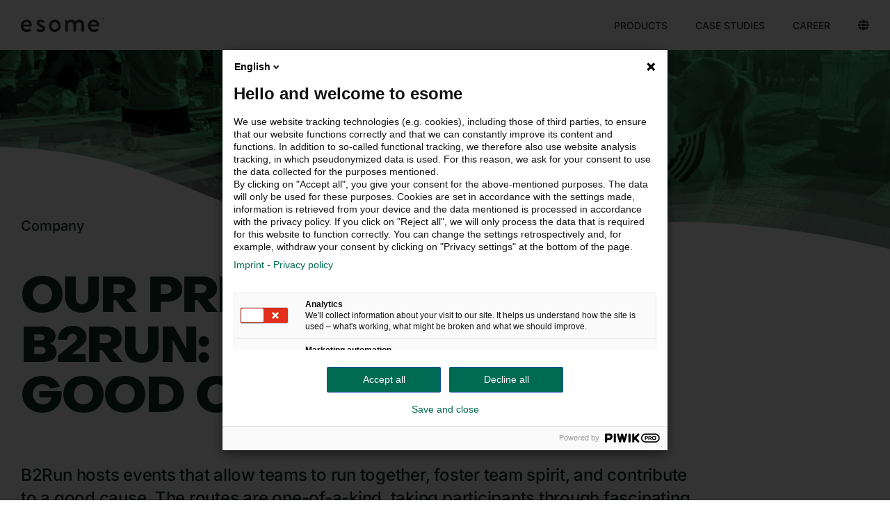

--- FILE ---
content_type: text/html; charset=UTF-8
request_url: https://www.esome.com/en/2023/09/20/our-premiere-at-the-b2run-running-for-a-good-cause/
body_size: 15312
content:
<!DOCTYPE html>
<html class="avada-html-layout-wide avada-html-header-position-top avada-is-100-percent-template" lang="en-US" prefix="og: http://ogp.me/ns# fb: http://ogp.me/ns/fb#">
<head>
	<meta http-equiv="X-UA-Compatible" content="IE=edge" />
	<meta http-equiv="Content-Type" content="text/html; charset=utf-8"/>
	<meta name="viewport" content="width=device-width, initial-scale=1, maximum-scale=1" />
	<meta name='robots' content='index, follow, max-image-preview:large, max-snippet:-1, max-video-preview:-1' />
<link rel="alternate" href="https://www.esome.com/de/2023/09/20/unsere-premiere-beim-b2run-laufen-fuer-den-guten-zweck/" hreflang="de" />
<link rel="alternate" href="https://www.esome.com/en/2023/09/20/our-premiere-at-the-b2run-running-for-a-good-cause/" hreflang="en" />

	<!-- This site is optimized with the Yoast SEO plugin v26.8 - https://yoast.com/product/yoast-seo-wordpress/ -->
	<title>Our premiere at the B2Run: Running for a good cause - esome</title>
	<link rel="canonical" href="https://www.esome.com/en/2023/09/20/our-premiere-at-the-b2run-running-for-a-good-cause/" />
	<meta property="og:locale" content="en_US" />
	<meta property="og:locale:alternate" content="de_DE" />
	<meta property="og:type" content="article" />
	<meta property="og:title" content="Our premiere at the B2Run: Running for a good cause - esome" />
	<meta property="og:url" content="https://www.esome.com/en/2023/09/20/our-premiere-at-the-b2run-running-for-a-good-cause/" />
	<meta property="og:site_name" content="esome" />
	<meta property="article:publisher" content="https://www.facebook.com/esomeadvertising/" />
	<meta property="article:published_time" content="2023-09-20T14:46:54+00:00" />
	<meta property="article:modified_time" content="2023-09-21T12:05:17+00:00" />
	<meta property="og:image" content="https://www.esome.com/wp-content/uploads/2023/09/PXL_20230907_170639993-1024x771.jpg" />
	<meta property="og:image:width" content="1024" />
	<meta property="og:image:height" content="771" />
	<meta property="og:image:type" content="image/jpeg" />
	<meta name="author" content="Desirée Schmidt" />
	<meta name="twitter:card" content="summary_large_image" />
	<meta name="twitter:label1" content="Written by" />
	<meta name="twitter:data1" content="Desirée Schmidt" />
	<meta name="twitter:label2" content="Est. reading time" />
	<meta name="twitter:data2" content="2 minutes" />
	<script type="application/ld+json" class="yoast-schema-graph">{"@context":"https://schema.org","@graph":[{"@type":"Article","@id":"https://www.esome.com/en/2023/09/20/our-premiere-at-the-b2run-running-for-a-good-cause/#article","isPartOf":{"@id":"https://www.esome.com/en/2023/09/20/our-premiere-at-the-b2run-running-for-a-good-cause/"},"author":{"name":"Desirée Schmidt","@id":"https://www.esome.com/en/home-2/#/schema/person/abf886998b02a5f30e13c11eb13e9300"},"headline":"Our premiere at the B2Run: Running for a good cause","datePublished":"2023-09-20T14:46:54+00:00","dateModified":"2023-09-21T12:05:17+00:00","mainEntityOfPage":{"@id":"https://www.esome.com/en/2023/09/20/our-premiere-at-the-b2run-running-for-a-good-cause/"},"wordCount":1172,"publisher":{"@id":"https://www.esome.com/en/home-2/#organization"},"image":{"@id":"https://www.esome.com/en/2023/09/20/our-premiere-at-the-b2run-running-for-a-good-cause/#primaryimage"},"thumbnailUrl":"https://www.esome.com/wp-content/uploads/2023/09/PXL_20230907_170639993-scaled.jpg","keywords":["special"],"articleSection":["Company"],"inLanguage":"en-US"},{"@type":"WebPage","@id":"https://www.esome.com/en/2023/09/20/our-premiere-at-the-b2run-running-for-a-good-cause/","url":"https://www.esome.com/en/2023/09/20/our-premiere-at-the-b2run-running-for-a-good-cause/","name":"Our premiere at the B2Run: Running for a good cause - esome","isPartOf":{"@id":"https://www.esome.com/en/home-2/#website"},"primaryImageOfPage":{"@id":"https://www.esome.com/en/2023/09/20/our-premiere-at-the-b2run-running-for-a-good-cause/#primaryimage"},"image":{"@id":"https://www.esome.com/en/2023/09/20/our-premiere-at-the-b2run-running-for-a-good-cause/#primaryimage"},"thumbnailUrl":"https://www.esome.com/wp-content/uploads/2023/09/PXL_20230907_170639993-scaled.jpg","datePublished":"2023-09-20T14:46:54+00:00","dateModified":"2023-09-21T12:05:17+00:00","breadcrumb":{"@id":"https://www.esome.com/en/2023/09/20/our-premiere-at-the-b2run-running-for-a-good-cause/#breadcrumb"},"inLanguage":"en-US","potentialAction":[{"@type":"ReadAction","target":["https://www.esome.com/en/2023/09/20/our-premiere-at-the-b2run-running-for-a-good-cause/"]}]},{"@type":"ImageObject","inLanguage":"en-US","@id":"https://www.esome.com/en/2023/09/20/our-premiere-at-the-b2run-running-for-a-good-cause/#primaryimage","url":"https://www.esome.com/wp-content/uploads/2023/09/PXL_20230907_170639993-scaled.jpg","contentUrl":"https://www.esome.com/wp-content/uploads/2023/09/PXL_20230907_170639993-scaled.jpg","width":2560,"height":1928,"caption":"B2Run Charity Partner"},{"@type":"BreadcrumbList","@id":"https://www.esome.com/en/2023/09/20/our-premiere-at-the-b2run-running-for-a-good-cause/#breadcrumb","itemListElement":[{"@type":"ListItem","position":1,"name":"Home","item":"https://www.esome.com/en/home-2/"},{"@type":"ListItem","position":2,"name":"Our premiere at the B2Run: Running for a good cause"}]},{"@type":"WebSite","@id":"https://www.esome.com/en/home-2/#website","url":"https://www.esome.com/en/home-2/","name":"esome","description":"","publisher":{"@id":"https://www.esome.com/en/home-2/#organization"},"potentialAction":[{"@type":"SearchAction","target":{"@type":"EntryPoint","urlTemplate":"https://www.esome.com/en/home-2/?s={search_term_string}"},"query-input":{"@type":"PropertyValueSpecification","valueRequired":true,"valueName":"search_term_string"}}],"inLanguage":"en-US"},{"@type":"Organization","@id":"https://www.esome.com/en/home-2/#organization","name":"esome advertising GmbH","url":"https://www.esome.com/en/home-2/","logo":{"@type":"ImageObject","inLanguage":"en-US","@id":"https://www.esome.com/en/home-2/#/schema/logo/image/","url":"https://www.esome.com/wp-content/uploads/2023/02/esome_logo_final_RGB_GREY_515151.png","contentUrl":"https://www.esome.com/wp-content/uploads/2023/02/esome_logo_final_RGB_GREY_515151.png","width":1991,"height":331,"caption":"esome advertising GmbH"},"image":{"@id":"https://www.esome.com/en/home-2/#/schema/logo/image/"},"sameAs":["https://www.facebook.com/esomeadvertising/","https://www.linkedin.com/company/6442014/admin/","https://www.instagram.com/esome_/"]},{"@type":"Person","@id":"https://www.esome.com/en/home-2/#/schema/person/abf886998b02a5f30e13c11eb13e9300","name":"Desirée Schmidt"}]}</script>
	<!-- / Yoast SEO plugin. -->


<link rel="alternate" type="application/rss+xml" title="esome &raquo; Feed" href="https://www.esome.com/en/feed/" />
<link rel="alternate" type="application/rss+xml" title="esome &raquo; Comments Feed" href="https://www.esome.com/en/comments/feed/" />
								<link rel="icon" href="https://www.esome.com/wp-content/uploads/2025/02/favicon.png" type="image/png" />
		
		
		
				<link rel="alternate" title="oEmbed (JSON)" type="application/json+oembed" href="https://www.esome.com/wp-json/oembed/1.0/embed?url=https%3A%2F%2Fwww.esome.com%2Fen%2F2023%2F09%2F20%2Four-premiere-at-the-b2run-running-for-a-good-cause%2F&#038;lang=en" />
<link rel="alternate" title="oEmbed (XML)" type="text/xml+oembed" href="https://www.esome.com/wp-json/oembed/1.0/embed?url=https%3A%2F%2Fwww.esome.com%2Fen%2F2023%2F09%2F20%2Four-premiere-at-the-b2run-running-for-a-good-cause%2F&#038;format=xml&#038;lang=en" />
					<meta name="description" content="This year, we participated in the B2Run, a company run in Hamburg, for the first time. The run offers a great opportunity to perform as a team, show athletic ambition, and do good at the same time. Wearing self-designed running shirts, eight of our esomies tackled the challenge of 5,600m and not only showed"/>
				
		<meta property="og:locale" content="en_US"/>
		<meta property="og:type" content="article"/>
		<meta property="og:site_name" content="esome"/>
		<meta property="og:title" content="Our premiere at the B2Run: Running for a good cause - esome"/>
				<meta property="og:description" content="This year, we participated in the B2Run, a company run in Hamburg, for the first time. The run offers a great opportunity to perform as a team, show athletic ambition, and do good at the same time. Wearing self-designed running shirts, eight of our esomies tackled the challenge of 5,600m and not only showed"/>
				<meta property="og:url" content="https://www.esome.com/en/2023/09/20/our-premiere-at-the-b2run-running-for-a-good-cause/"/>
										<meta property="article:published_time" content="2023-09-20T14:46:54+00:00"/>
							<meta property="article:modified_time" content="2023-09-21T12:05:17+00:00"/>
								<meta name="author" content="Desirée Schmidt"/>
								<meta property="og:image" content="https://www.esome.com/wp-content/uploads/2023/09/PXL_20230907_170639993-scaled.jpg"/>
		<meta property="og:image:width" content="2560"/>
		<meta property="og:image:height" content="1928"/>
		<meta property="og:image:type" content="image/jpeg"/>
				<style id='wp-img-auto-sizes-contain-inline-css' type='text/css'>
img:is([sizes=auto i],[sizes^="auto," i]){contain-intrinsic-size:3000px 1500px}
/*# sourceURL=wp-img-auto-sizes-contain-inline-css */
</style>
<link rel='stylesheet' id='avada-parent-stylesheet-css' href='https://www.esome.com/wp-content/themes/Avada/style.css?ver=6.9' type='text/css' media='all' />
<link rel='stylesheet' id='fusion-dynamic-css-css' href='https://www.esome.com/wp-content/uploads/fusion-styles/adca88043220863cdc5e68217c74637e.min.css?ver=3.14.2' type='text/css' media='all' />
<link rel='stylesheet' id='child-style-css' href='https://www.esome.com/wp-content/themes/Avada-Child-Theme/style.css?ver=1.09' type='text/css' media='all' />
<link rel='stylesheet' id='sib-front-css-css' href='https://www.esome.com/wp-content/plugins/mailin/css/mailin-front.css?ver=6.9' type='text/css' media='all' />
<script type="text/javascript" src="https://www.esome.com/wp-includes/js/jquery/jquery.min.js?ver=3.7.1" id="jquery-core-js"></script>
<script type="text/javascript" id="sib-front-js-js-extra">
/* <![CDATA[ */
var sibErrMsg = {"invalidMail":"Please fill out valid email address","requiredField":"Please fill out required fields","invalidDateFormat":"Please fill out valid date format","invalidSMSFormat":"Please fill out valid phone number"};
var ajax_sib_front_object = {"ajax_url":"https://www.esome.com/wp-admin/admin-ajax.php","ajax_nonce":"998e8b011a","flag_url":"https://www.esome.com/wp-content/plugins/mailin/img/flags/"};
//# sourceURL=sib-front-js-js-extra
/* ]]> */
</script>
<script type="text/javascript" src="https://www.esome.com/wp-content/plugins/mailin/js/mailin-front.js?ver=1768492426" id="sib-front-js-js"></script>
<link rel="https://api.w.org/" href="https://www.esome.com/wp-json/" /><link rel="alternate" title="JSON" type="application/json" href="https://www.esome.com/wp-json/wp/v2/posts/11297" /><link rel="EditURI" type="application/rsd+xml" title="RSD" href="https://www.esome.com/xmlrpc.php?rsd" />
<meta name="generator" content="WordPress 6.9" />
<link rel='shortlink' href='https://www.esome.com/?p=11297' />
<style type="text/css" id="css-fb-visibility">@media screen and (max-width: 640px){.fusion-no-small-visibility{display:none !important;}body .sm-text-align-center{text-align:center !important;}body .sm-text-align-left{text-align:left !important;}body .sm-text-align-right{text-align:right !important;}body .sm-text-align-justify{text-align:justify !important;}body .sm-flex-align-center{justify-content:center !important;}body .sm-flex-align-flex-start{justify-content:flex-start !important;}body .sm-flex-align-flex-end{justify-content:flex-end !important;}body .sm-mx-auto{margin-left:auto !important;margin-right:auto !important;}body .sm-ml-auto{margin-left:auto !important;}body .sm-mr-auto{margin-right:auto !important;}body .fusion-absolute-position-small{position:absolute;width:100%;}.awb-sticky.awb-sticky-small{ position: sticky; top: var(--awb-sticky-offset,0); }}@media screen and (min-width: 641px) and (max-width: 1024px){.fusion-no-medium-visibility{display:none !important;}body .md-text-align-center{text-align:center !important;}body .md-text-align-left{text-align:left !important;}body .md-text-align-right{text-align:right !important;}body .md-text-align-justify{text-align:justify !important;}body .md-flex-align-center{justify-content:center !important;}body .md-flex-align-flex-start{justify-content:flex-start !important;}body .md-flex-align-flex-end{justify-content:flex-end !important;}body .md-mx-auto{margin-left:auto !important;margin-right:auto !important;}body .md-ml-auto{margin-left:auto !important;}body .md-mr-auto{margin-right:auto !important;}body .fusion-absolute-position-medium{position:absolute;width:100%;}.awb-sticky.awb-sticky-medium{ position: sticky; top: var(--awb-sticky-offset,0); }}@media screen and (min-width: 1025px){.fusion-no-large-visibility{display:none !important;}body .lg-text-align-center{text-align:center !important;}body .lg-text-align-left{text-align:left !important;}body .lg-text-align-right{text-align:right !important;}body .lg-text-align-justify{text-align:justify !important;}body .lg-flex-align-center{justify-content:center !important;}body .lg-flex-align-flex-start{justify-content:flex-start !important;}body .lg-flex-align-flex-end{justify-content:flex-end !important;}body .lg-mx-auto{margin-left:auto !important;margin-right:auto !important;}body .lg-ml-auto{margin-left:auto !important;}body .lg-mr-auto{margin-right:auto !important;}body .fusion-absolute-position-large{position:absolute;width:100%;}.awb-sticky.awb-sticky-large{ position: sticky; top: var(--awb-sticky-offset,0); }}</style>
<script type="text/javascript">
  window.WonderPush = window.WonderPush || [];
  window.WonderPush.push(['init', {"customDomain":"https:\/\/www.esome.com\/wp-content\/plugins\/mailin\/","serviceWorkerUrl":"wonderpush-worker-loader.min.js?webKey=3ca649143b7921428e18b1d94ca1c1b3b3f3c85252284cf1a87df6ce230a8246","frameUrl":"wonderpush.min.html","webKey":"3ca649143b7921428e18b1d94ca1c1b3b3f3c85252284cf1a87df6ce230a8246"}]);
</script>		<script type="text/javascript">
			var doc = document.documentElement;
			doc.setAttribute( 'data-useragent', navigator.userAgent );
		</script>
		<style type="text/css" id="fusion-builder-template-footer-css">.footer_content a {
  color: white;
}

.footer_content a:hover {
  color: #14fb8b;
}</style>
	<script type="text/javascript">
    function pp_banner_button_pressed() {
        function pp_block_banner_error_handler(error) {
            console.error(error);
            document.getElementsByClassName("pp_block_banner_main_content_spotify")[0].innerHTML = "<h2>Something went wrong</h2> Try to reload this page.";
            document.getElementsByClassName("pp_block_banner_button_wrapper_spotify")[0].innerHTML = '<button class="pp_error_button_spotify" onclick="location.reload()">Reload page</button>';
        }
        try {
            ppms.cm.api('openConsentForm', console.log, function(error) {
                pp_block_banner_error_handler(error);
            });
        } catch (error) {
            pp_block_banner_error_handler(error)
        }
    } 
</script>
<style id='global-styles-inline-css' type='text/css'>
:root{--wp--preset--aspect-ratio--square: 1;--wp--preset--aspect-ratio--4-3: 4/3;--wp--preset--aspect-ratio--3-4: 3/4;--wp--preset--aspect-ratio--3-2: 3/2;--wp--preset--aspect-ratio--2-3: 2/3;--wp--preset--aspect-ratio--16-9: 16/9;--wp--preset--aspect-ratio--9-16: 9/16;--wp--preset--color--black: #000000;--wp--preset--color--cyan-bluish-gray: #abb8c3;--wp--preset--color--white: #ffffff;--wp--preset--color--pale-pink: #f78da7;--wp--preset--color--vivid-red: #cf2e2e;--wp--preset--color--luminous-vivid-orange: #ff6900;--wp--preset--color--luminous-vivid-amber: #fcb900;--wp--preset--color--light-green-cyan: #7bdcb5;--wp--preset--color--vivid-green-cyan: #00d084;--wp--preset--color--pale-cyan-blue: #8ed1fc;--wp--preset--color--vivid-cyan-blue: #0693e3;--wp--preset--color--vivid-purple: #9b51e0;--wp--preset--color--awb-color-1: #ffffff;--wp--preset--color--awb-color-2: #f7faf9;--wp--preset--color--awb-color-3: #dce0de;--wp--preset--color--awb-color-4: #72fdb9;--wp--preset--color--awb-color-5: #219c87;--wp--preset--color--awb-color-6: #163328;--wp--preset--color--awb-color-7: #303332;--wp--preset--color--awb-color-8: #333333;--wp--preset--color--awb-color-custom-1: rgba(255,255,255,0);--wp--preset--color--awb-color-custom-2: #383e3f;--wp--preset--color--awb-color-custom-3: #ffffff;--wp--preset--color--awb-color-custom-4: #a1fdda;--wp--preset--color--awb-color-custom-5: #95e9da;--wp--preset--color--awb-color-custom-6: #ffffff;--wp--preset--gradient--vivid-cyan-blue-to-vivid-purple: linear-gradient(135deg,rgb(6,147,227) 0%,rgb(155,81,224) 100%);--wp--preset--gradient--light-green-cyan-to-vivid-green-cyan: linear-gradient(135deg,rgb(122,220,180) 0%,rgb(0,208,130) 100%);--wp--preset--gradient--luminous-vivid-amber-to-luminous-vivid-orange: linear-gradient(135deg,rgb(252,185,0) 0%,rgb(255,105,0) 100%);--wp--preset--gradient--luminous-vivid-orange-to-vivid-red: linear-gradient(135deg,rgb(255,105,0) 0%,rgb(207,46,46) 100%);--wp--preset--gradient--very-light-gray-to-cyan-bluish-gray: linear-gradient(135deg,rgb(238,238,238) 0%,rgb(169,184,195) 100%);--wp--preset--gradient--cool-to-warm-spectrum: linear-gradient(135deg,rgb(74,234,220) 0%,rgb(151,120,209) 20%,rgb(207,42,186) 40%,rgb(238,44,130) 60%,rgb(251,105,98) 80%,rgb(254,248,76) 100%);--wp--preset--gradient--blush-light-purple: linear-gradient(135deg,rgb(255,206,236) 0%,rgb(152,150,240) 100%);--wp--preset--gradient--blush-bordeaux: linear-gradient(135deg,rgb(254,205,165) 0%,rgb(254,45,45) 50%,rgb(107,0,62) 100%);--wp--preset--gradient--luminous-dusk: linear-gradient(135deg,rgb(255,203,112) 0%,rgb(199,81,192) 50%,rgb(65,88,208) 100%);--wp--preset--gradient--pale-ocean: linear-gradient(135deg,rgb(255,245,203) 0%,rgb(182,227,212) 50%,rgb(51,167,181) 100%);--wp--preset--gradient--electric-grass: linear-gradient(135deg,rgb(202,248,128) 0%,rgb(113,206,126) 100%);--wp--preset--gradient--midnight: linear-gradient(135deg,rgb(2,3,129) 0%,rgb(40,116,252) 100%);--wp--preset--font-size--small: 12px;--wp--preset--font-size--medium: 20px;--wp--preset--font-size--large: 24px;--wp--preset--font-size--x-large: 42px;--wp--preset--font-size--normal: 16px;--wp--preset--font-size--xlarge: 32px;--wp--preset--font-size--huge: 48px;--wp--preset--spacing--20: 0.44rem;--wp--preset--spacing--30: 0.67rem;--wp--preset--spacing--40: 1rem;--wp--preset--spacing--50: 1.5rem;--wp--preset--spacing--60: 2.25rem;--wp--preset--spacing--70: 3.38rem;--wp--preset--spacing--80: 5.06rem;--wp--preset--shadow--natural: 6px 6px 9px rgba(0, 0, 0, 0.2);--wp--preset--shadow--deep: 12px 12px 50px rgba(0, 0, 0, 0.4);--wp--preset--shadow--sharp: 6px 6px 0px rgba(0, 0, 0, 0.2);--wp--preset--shadow--outlined: 6px 6px 0px -3px rgb(255, 255, 255), 6px 6px rgb(0, 0, 0);--wp--preset--shadow--crisp: 6px 6px 0px rgb(0, 0, 0);}:where(.is-layout-flex){gap: 0.5em;}:where(.is-layout-grid){gap: 0.5em;}body .is-layout-flex{display: flex;}.is-layout-flex{flex-wrap: wrap;align-items: center;}.is-layout-flex > :is(*, div){margin: 0;}body .is-layout-grid{display: grid;}.is-layout-grid > :is(*, div){margin: 0;}:where(.wp-block-columns.is-layout-flex){gap: 2em;}:where(.wp-block-columns.is-layout-grid){gap: 2em;}:where(.wp-block-post-template.is-layout-flex){gap: 1.25em;}:where(.wp-block-post-template.is-layout-grid){gap: 1.25em;}.has-black-color{color: var(--wp--preset--color--black) !important;}.has-cyan-bluish-gray-color{color: var(--wp--preset--color--cyan-bluish-gray) !important;}.has-white-color{color: var(--wp--preset--color--white) !important;}.has-pale-pink-color{color: var(--wp--preset--color--pale-pink) !important;}.has-vivid-red-color{color: var(--wp--preset--color--vivid-red) !important;}.has-luminous-vivid-orange-color{color: var(--wp--preset--color--luminous-vivid-orange) !important;}.has-luminous-vivid-amber-color{color: var(--wp--preset--color--luminous-vivid-amber) !important;}.has-light-green-cyan-color{color: var(--wp--preset--color--light-green-cyan) !important;}.has-vivid-green-cyan-color{color: var(--wp--preset--color--vivid-green-cyan) !important;}.has-pale-cyan-blue-color{color: var(--wp--preset--color--pale-cyan-blue) !important;}.has-vivid-cyan-blue-color{color: var(--wp--preset--color--vivid-cyan-blue) !important;}.has-vivid-purple-color{color: var(--wp--preset--color--vivid-purple) !important;}.has-black-background-color{background-color: var(--wp--preset--color--black) !important;}.has-cyan-bluish-gray-background-color{background-color: var(--wp--preset--color--cyan-bluish-gray) !important;}.has-white-background-color{background-color: var(--wp--preset--color--white) !important;}.has-pale-pink-background-color{background-color: var(--wp--preset--color--pale-pink) !important;}.has-vivid-red-background-color{background-color: var(--wp--preset--color--vivid-red) !important;}.has-luminous-vivid-orange-background-color{background-color: var(--wp--preset--color--luminous-vivid-orange) !important;}.has-luminous-vivid-amber-background-color{background-color: var(--wp--preset--color--luminous-vivid-amber) !important;}.has-light-green-cyan-background-color{background-color: var(--wp--preset--color--light-green-cyan) !important;}.has-vivid-green-cyan-background-color{background-color: var(--wp--preset--color--vivid-green-cyan) !important;}.has-pale-cyan-blue-background-color{background-color: var(--wp--preset--color--pale-cyan-blue) !important;}.has-vivid-cyan-blue-background-color{background-color: var(--wp--preset--color--vivid-cyan-blue) !important;}.has-vivid-purple-background-color{background-color: var(--wp--preset--color--vivid-purple) !important;}.has-black-border-color{border-color: var(--wp--preset--color--black) !important;}.has-cyan-bluish-gray-border-color{border-color: var(--wp--preset--color--cyan-bluish-gray) !important;}.has-white-border-color{border-color: var(--wp--preset--color--white) !important;}.has-pale-pink-border-color{border-color: var(--wp--preset--color--pale-pink) !important;}.has-vivid-red-border-color{border-color: var(--wp--preset--color--vivid-red) !important;}.has-luminous-vivid-orange-border-color{border-color: var(--wp--preset--color--luminous-vivid-orange) !important;}.has-luminous-vivid-amber-border-color{border-color: var(--wp--preset--color--luminous-vivid-amber) !important;}.has-light-green-cyan-border-color{border-color: var(--wp--preset--color--light-green-cyan) !important;}.has-vivid-green-cyan-border-color{border-color: var(--wp--preset--color--vivid-green-cyan) !important;}.has-pale-cyan-blue-border-color{border-color: var(--wp--preset--color--pale-cyan-blue) !important;}.has-vivid-cyan-blue-border-color{border-color: var(--wp--preset--color--vivid-cyan-blue) !important;}.has-vivid-purple-border-color{border-color: var(--wp--preset--color--vivid-purple) !important;}.has-vivid-cyan-blue-to-vivid-purple-gradient-background{background: var(--wp--preset--gradient--vivid-cyan-blue-to-vivid-purple) !important;}.has-light-green-cyan-to-vivid-green-cyan-gradient-background{background: var(--wp--preset--gradient--light-green-cyan-to-vivid-green-cyan) !important;}.has-luminous-vivid-amber-to-luminous-vivid-orange-gradient-background{background: var(--wp--preset--gradient--luminous-vivid-amber-to-luminous-vivid-orange) !important;}.has-luminous-vivid-orange-to-vivid-red-gradient-background{background: var(--wp--preset--gradient--luminous-vivid-orange-to-vivid-red) !important;}.has-very-light-gray-to-cyan-bluish-gray-gradient-background{background: var(--wp--preset--gradient--very-light-gray-to-cyan-bluish-gray) !important;}.has-cool-to-warm-spectrum-gradient-background{background: var(--wp--preset--gradient--cool-to-warm-spectrum) !important;}.has-blush-light-purple-gradient-background{background: var(--wp--preset--gradient--blush-light-purple) !important;}.has-blush-bordeaux-gradient-background{background: var(--wp--preset--gradient--blush-bordeaux) !important;}.has-luminous-dusk-gradient-background{background: var(--wp--preset--gradient--luminous-dusk) !important;}.has-pale-ocean-gradient-background{background: var(--wp--preset--gradient--pale-ocean) !important;}.has-electric-grass-gradient-background{background: var(--wp--preset--gradient--electric-grass) !important;}.has-midnight-gradient-background{background: var(--wp--preset--gradient--midnight) !important;}.has-small-font-size{font-size: var(--wp--preset--font-size--small) !important;}.has-medium-font-size{font-size: var(--wp--preset--font-size--medium) !important;}.has-large-font-size{font-size: var(--wp--preset--font-size--large) !important;}.has-x-large-font-size{font-size: var(--wp--preset--font-size--x-large) !important;}
/*# sourceURL=global-styles-inline-css */
</style>
</head>

<body class="wp-singular post-template-default single single-post postid-11297 single-format-standard wp-theme-Avada wp-child-theme-Avada-Child-Theme awb-no-sidebars fusion-image-hovers fusion-pagination-sizing fusion-button_type-flat fusion-button_span-no fusion-button_gradient-linear avada-image-rollover-circle-no avada-image-rollover-yes avada-image-rollover-direction-top fusion-body ltr fusion-sticky-header no-tablet-sticky-header no-mobile-sticky-header no-mobile-slidingbar no-mobile-totop fusion-disable-outline fusion-sub-menu-fade mobile-logo-pos-left layout-wide-mode avada-has-boxed-modal-shadow- layout-scroll-offset-full avada-has-zero-margin-offset-top fusion-top-header menu-text-align-center mobile-menu-design-classic fusion-show-pagination-text fusion-header-layout-v1 avada-responsive avada-footer-fx-none avada-menu-highlight-style-bar fusion-search-form-clean fusion-main-menu-search-overlay fusion-avatar-circle avada-dropdown-styles avada-blog-layout-large avada-blog-archive-layout-large avada-header-shadow-no avada-menu-icon-position-left avada-has-megamenu-shadow avada-has-mobile-menu-search avada-has-main-nav-search-icon avada-has-breadcrumb-mobile-hidden avada-has-titlebar-bar_and_content avada-header-border-color-full-transparent avada-has-pagination-width_height avada-flyout-menu-direction-fade avada-ec-views-v1" data-awb-post-id="11297">
	<script type="text/javascript" data-cookieconsent="ignore">
/* <![CDATA[ */
(function(window,document,dataLayerName,id){
window[dataLayerName]=window[dataLayerName]||[],window[dataLayerName].push({start:(new Date).getTime(),event:"stg.start"});var scripts=document.getElementsByTagName('script')[0],tags=document.createElement('script');
function stgCreateCookie(a,b,c){var d="";if(c){var e=new Date;e.setTime(e.getTime()+24*c*60*60*1e3),d=";expires="+e.toUTCString()}document.cookie=a+"="+b+d+";path=/"}
var isStgDebug=(window.location.href.match("stg_debug")||document.cookie.match("stg_debug"))&&!window.location.href.match("stg_disable_debug");stgCreateCookie("stg_debug",isStgDebug?1:"",isStgDebug?14:-1);
var qP=[];dataLayerName!=="dataLayer"&&qP.push("data_layer_name="+dataLayerName),isStgDebug&&qP.push("stg_debug");var qPString=qP.length>0?("?"+qP.join("&")):"";
tags.async=!0,tags.src="https://esome.containers.piwik.pro/"+id+".js"+qPString,scripts.parentNode.insertBefore(tags,scripts);
!function(a,n,i){a[n]=a[n]||{};for(var c=0;c<i.length;c++)!function(i){a[n][i]=a[n][i]||{},a[n][i].api=a[n][i].api||function(){var a=[].slice.call(arguments,0);"string"==typeof a[0]&&window[dataLayerName].push({event:n+"."+i+":"+a[0],parameters:[].slice.call(arguments,1)})}}(i[c])}(window,"ppms",["tm","cm"]);
})(window,document,'dataLayer','37f009c7-abb6-4e1d-bf11-252a4d8bdea0');
/* ]]> */
</script>
	<a class="skip-link screen-reader-text" href="#content">Skip to content</a>

	<div id="boxed-wrapper">
		
		<div id="wrapper" class="fusion-wrapper">
			<div id="home" style="position:relative;top:-1px;"></div>
												<div class="fusion-tb-header"><div class="fusion-fullwidth fullwidth-box fusion-builder-row-1 fusion-flex-container has-pattern-background has-mask-background nonhundred-percent-fullwidth non-hundred-percent-height-scrolling fusion-sticky-container fusion-custom-z-index" style="--awb-border-radius-top-left:0px;--awb-border-radius-top-right:0px;--awb-border-radius-bottom-right:0px;--awb-border-radius-bottom-left:0px;--awb-z-index:1000;--awb-margin-top:0px;--awb-margin-bottom:0px;--awb-min-height:72px;--awb-min-height-medium:72px;--awb-min-height-small:72px;--awb-background-color:var(--awb-color1);--awb-sticky-background-color:var(--awb-color1) !important;--awb-flex-wrap:wrap;" data-transition-offset="0" data-scroll-offset="320" data-sticky-small-visibility="1" data-sticky-medium-visibility="1" data-sticky-large-visibility="1" ><div class="fusion-builder-row fusion-row fusion-flex-align-items-center fusion-flex-content-wrap" style="max-width:1331.2px;margin-left: calc(-4% / 2 );margin-right: calc(-4% / 2 );"><div class="fusion-layout-column fusion_builder_column fusion-builder-column-0 fusion_builder_column_1_4 1_4 fusion-flex-column" style="--awb-bg-size:cover;--awb-width-large:25%;--awb-margin-top-large:16px;--awb-spacing-right-large:7.68%;--awb-margin-bottom-large:16px;--awb-spacing-left-large:7.68%;--awb-width-medium:25%;--awb-order-medium:0;--awb-spacing-right-medium:7.68%;--awb-spacing-left-medium:7.68%;--awb-width-small:33.333333333333%;--awb-order-small:0;--awb-spacing-right-small:5.76%;--awb-spacing-left-small:5.76%;"><div class="fusion-column-wrapper fusion-column-has-shadow fusion-flex-justify-content-flex-start fusion-content-layout-column"><div class="fusion-image-element " style="--awb-max-width:120px;--awb-caption-title-font-family:var(--h2_typography-font-family);--awb-caption-title-font-weight:var(--h2_typography-font-weight);--awb-caption-title-font-style:var(--h2_typography-font-style);--awb-caption-title-size:var(--h2_typography-font-size);--awb-caption-title-transform:var(--h2_typography-text-transform);--awb-caption-title-line-height:var(--h2_typography-line-height);--awb-caption-title-letter-spacing:var(--h2_typography-letter-spacing);"><span class=" has-fusion-standard-logo fusion-imageframe imageframe-none imageframe-1 hover-type-none"><a class="fusion-no-lightbox" href="https://www.esome.com/en/home-2/" target="_self"><img fetchpriority="high" decoding="async" src="https://www.esome.com/wp-content/uploads/2023/02/esome_logo_final_RGB_GREY_515151.png" data-orig-src="https://www.esome.com/wp-content/uploads/2023/02/esome_logo_final_RGB_GREY_515151.png" srcset="data:image/svg+xml,%3Csvg%20xmlns%3D%27http%3A%2F%2Fwww.w3.org%2F2000%2Fsvg%27%20width%3D%271991%27%20height%3D%27331%27%20viewBox%3D%270%200%201991%20331%27%3E%3Crect%20width%3D%271991%27%20height%3D%27331%27%20fill-opacity%3D%220%22%2F%3E%3C%2Fsvg%3E" data-srcset="https://www.esome.com/wp-content/uploads/2023/02/esome_logo_final_RGB_GREY_515151.png 1x, https://www.esome.com/wp-content/uploads/2023/02/esome_logo_final_RGB_GREY_515151.png 2x" style="max-height:331px;height:auto;" retina_url="https://www.esome.com/wp-content/uploads/2023/02/esome_logo_final_RGB_GREY_515151.png" width="1991" height="331" class="lazyload img-responsive fusion-standard-logo" alt="esome Logo" /></a></span></div></div></div><div class="fusion-layout-column fusion_builder_column fusion-builder-column-1 fusion_builder_column_3_4 3_4 fusion-flex-column" style="--awb-bg-size:cover;--awb-width-large:75%;--awb-margin-top-large:0px;--awb-spacing-right-large:2.56%;--awb-margin-bottom-large:0px;--awb-spacing-left-large:2.56%;--awb-width-medium:75%;--awb-order-medium:0;--awb-spacing-right-medium:2.56%;--awb-spacing-left-medium:2.56%;--awb-width-small:66.666666666667%;--awb-order-small:0;--awb-spacing-right-small:2.88%;--awb-spacing-left-small:2.88%;"><div class="fusion-column-wrapper fusion-column-has-shadow fusion-flex-justify-content-center fusion-content-layout-column fusion-content-nowrap"><nav class="awb-menu awb-menu_row awb-menu_em-hover mobile-mode-collapse-to-button awb-menu_icons-left awb-menu_dc-no mobile-trigger-fullwidth-off awb-menu_mobile-toggle awb-menu_indent-left close-on-outer-click-yes mobile-size-full-absolute loading mega-menu-loading awb-menu_desktop awb-menu_dropdown awb-menu_expand-left awb-menu_transition-fade" style="--awb-font-size:14px;--awb-text-transform:uppercase;--awb-min-height:72px;--awb-gap:40px;--awb-justify-content:flex-end;--awb-items-padding-top:5px;--awb-border-bottom:5px;--awb-color:var(--awb-color8);--awb-letter-spacing:var(--awb-typography5-letter-spacing);--awb-active-color:var(--awb-color4);--awb-active-border-bottom:5px;--awb-active-border-color:var(--awb-color4);--awb-submenu-color:var(--awb-color8);--awb-submenu-bg:var(--awb-color2);--awb-submenu-active-bg:var(--awb-color3);--awb-submenu-active-color:var(--awb-color8);--awb-icons-color:var(--awb-color8);--awb-main-justify-content:flex-start;--awb-mobile-nav-button-align-hor:flex-end;--awb-mobile-justify:flex-start;--awb-mobile-caret-left:auto;--awb-mobile-caret-right:0;--awb-fusion-font-family-typography:&quot;Inter&quot;;--awb-fusion-font-style-typography:normal;--awb-fusion-font-weight-typography:500;--awb-fusion-font-family-submenu-typography:inherit;--awb-fusion-font-style-submenu-typography:normal;--awb-fusion-font-weight-submenu-typography:400;--awb-fusion-font-family-mobile-typography:inherit;--awb-fusion-font-style-mobile-typography:normal;--awb-fusion-font-weight-mobile-typography:400;" aria-label="Main Menu Eng" data-breakpoint="1024" data-count="0" data-transition-type="left" data-transition-time="300" data-expand="left"><button type="button" class="awb-menu__m-toggle awb-menu__m-toggle_no-text" aria-expanded="false" aria-controls="menu-main-menu-eng"><span class="awb-menu__m-toggle-inner"><span class="collapsed-nav-text"><span class="screen-reader-text">Toggle Navigation</span></span><span class="awb-menu__m-collapse-icon awb-menu__m-collapse-icon_no-text"><span class="awb-menu__m-collapse-icon-open awb-menu__m-collapse-icon-open_no-text fa-bars fas"></span><span class="awb-menu__m-collapse-icon-close awb-menu__m-collapse-icon-close_no-text fa-times fas"></span></span></span></button><ul id="menu-main-menu-eng" class="fusion-menu awb-menu__main-ul awb-menu__main-ul_row"><li  id="menu-item-8298"  class="menu-item menu-item-type-post_type menu-item-object-page menu-item-has-children menu-item-8298 awb-menu__li awb-menu__main-li awb-menu__main-li_regular"  data-item-id="8298"><span class="awb-menu__main-background-default awb-menu__main-background-default_left"></span><span class="awb-menu__main-background-active awb-menu__main-background-active_left"></span><a  href="https://www.esome.com/en/media-products/" class="awb-menu__main-a awb-menu__main-a_regular"><span class="menu-text">Products</span><span class="awb-menu__open-nav-submenu-hover"></span></a><button type="button" aria-label="Open submenu of Products" aria-expanded="false" class="awb-menu__open-nav-submenu_mobile awb-menu__open-nav-submenu_main"></button><ul class="awb-menu__sub-ul awb-menu__sub-ul_main"><li  id="menu-item-9627"  class="menu-item menu-item-type-post_type menu-item-object-page menu-item-9627 awb-menu__li awb-menu__sub-li" ><a  href="https://www.esome.com/en/media-products/" class="awb-menu__sub-a"><span>KPI Media Products</span></a></li><li  id="menu-item-12838"  class="menu-item menu-item-type-custom menu-item-object-custom menu-item-12838 awb-menu__li awb-menu__sub-li" ><a  href="https://www.esome-ctv.com/" class="awb-menu__sub-a"><span>Connected TV</span></a></li><li  id="menu-item-9625"  class="menu-item menu-item-type-post_type menu-item-object-page menu-item-9625 awb-menu__li awb-menu__sub-li" ><a  href="https://www.esome.com/en/?page_id=9619" class="awb-menu__sub-a"><span>Consulting</span></a></li></ul></li><li  id="menu-item-12685"  class="menu-item menu-item-type-post_type menu-item-object-page menu-item-12685 awb-menu__li awb-menu__main-li awb-menu__main-li_regular"  data-item-id="12685"><span class="awb-menu__main-background-default awb-menu__main-background-default_left"></span><span class="awb-menu__main-background-active awb-menu__main-background-active_left"></span><a  href="https://www.esome.com/de/case-studies/" class="awb-menu__main-a awb-menu__main-a_regular"><span class="menu-text">Case Studies</span></a></li><li  id="menu-item-8179"  class="menu-item menu-item-type-post_type menu-item-object-page menu-item-has-children menu-item-8179 awb-menu__li awb-menu__main-li awb-menu__main-li_regular"  data-item-id="8179"><span class="awb-menu__main-background-default awb-menu__main-background-default_left"></span><span class="awb-menu__main-background-active awb-menu__main-background-active_left"></span><a  href="https://www.esome.com/en/career-esome/" class="awb-menu__main-a awb-menu__main-a_regular"><span class="menu-text">Career</span><span class="awb-menu__open-nav-submenu-hover"></span></a><button type="button" aria-label="Open submenu of Career" aria-expanded="false" class="awb-menu__open-nav-submenu_mobile awb-menu__open-nav-submenu_main"></button><ul class="awb-menu__sub-ul awb-menu__sub-ul_main"><li  id="menu-item-8181"  class="menu-item menu-item-type-post_type menu-item-object-page menu-item-8181 awb-menu__li awb-menu__sub-li" ><a  href="https://www.esome.com/en/jobs_en/" class="awb-menu__sub-a"><span>Jobs</span></a></li><li  id="menu-item-8183"  class="menu-item menu-item-type-post_type menu-item-object-page menu-item-8183 awb-menu__li awb-menu__sub-li" ><a  href="https://www.esome.com/en/how-we-hire/" class="awb-menu__sub-a"><span>How we hire</span></a></li><li  id="menu-item-8185"  class="menu-item menu-item-type-post_type menu-item-object-page menu-item-8185 awb-menu__li awb-menu__sub-li" ><a  href="https://www.esome.com/en/dual-study-programm_eng/" class="awb-menu__sub-a"><span>Dual study programme</span></a></li><li  id="menu-item-8184"  class="menu-item menu-item-type-post_type menu-item-object-page menu-item-8184 awb-menu__li awb-menu__sub-li" ><a  href="https://www.esome.com/en/work-philosophy/" class="awb-menu__sub-a"><span>Work Philosophy</span></a></li></ul></li><li  id="menu-item-5282"  class="pll-parent-menu-item menu-item menu-item-type-custom menu-item-object-custom menu-item-has-children menu-item-5282 awb-menu__li awb-menu__main-li awb-menu__main-li_regular"  data-classes="pll-parent-menu-item" data-item-id="5282"><span class="awb-menu__main-background-default awb-menu__main-background-default_left"></span><span class="awb-menu__main-background-active awb-menu__main-background-active_left"></span><a  href="#pll_switcher" class="awb-menu__main-a awb-menu__main-a_regular awb-menu__main-a_icon-only fusion-flex-link"><span class="awb-menu__i awb-menu__i_main fusion-megamenu-icon"><i class="glyphicon fa-globe fas" aria-hidden="true"></i></span><span class="menu-text"><span class="menu-title menu-title_no-desktop">English</span></span><span class="awb-menu__open-nav-submenu-hover"></span></a><button type="button" aria-label="Open submenu of English" aria-expanded="false" class="awb-menu__open-nav-submenu_mobile awb-menu__open-nav-submenu_main"></button><ul class="awb-menu__sub-ul awb-menu__sub-ul_main"><li  id="menu-item-5282-de"  class="lang-item lang-item-63 lang-item-de lang-item-first menu-item menu-item-type-custom menu-item-object-custom menu-item-5282-de awb-menu__li awb-menu__sub-li"  data-classes="lang-item"><a  href="https://www.esome.com/de/2023/09/20/unsere-premiere-beim-b2run-laufen-fuer-den-guten-zweck/" class="awb-menu__sub-a" hreflang="de-DE" lang="de-DE"><span>Deutsch</span></a></li></ul></li></ul></nav></div></div></div></div>
</div>		<div id="sliders-container" class="fusion-slider-visibility">
					</div>
											
			<section class="fusion-page-title-bar fusion-tb-page-title-bar"><div class="fusion-bg-parallax" data-bg-align="center center" data-direction="down" data-mute="false" data-opacity="100" data-velocity="-0.3" data-mobile-enabled="false" data-break_parents="0" data-bg-image="https://www.esome.com/wp-content/uploads/2023/09/PXL_20230907_182319150sw-scaled.jpg" data-bg-repeat="false" data-bg-color="var(--awb-color4)" data-blend-mode="multiply" ></div><div class="fusion-fullwidth fullwidth-box fusion-builder-row-2 fusion-flex-container has-pattern-background has-mask-background fusion-parallax-down nonhundred-percent-fullwidth non-hundred-percent-height-scrolling lazyload" style="--awb-background-blend-mode:multiply;--awb-border-radius-top-left:0px;--awb-border-radius-top-right:0px;--awb-border-radius-bottom-right:0px;--awb-border-radius-bottom-left:0px;--awb-min-height:40vh;--awb-background-color:var(--awb-color4);--awb-background-size:cover;--awb-flex-wrap:wrap;" data-bg="https://www.esome.com/wp-content/uploads/2023/09/PXL_20230907_182319150sw-scaled.jpg" ><div class="fusion-builder-row fusion-row fusion-flex-align-items-flex-end fusion-flex-content-wrap" style="max-width:1331.2px;margin-left: calc(-4% / 2 );margin-right: calc(-4% / 2 );"><div class="fusion-layout-column fusion_builder_column fusion-builder-column-2 fusion_builder_column_1_1 1_1 fusion-flex-column" style="--awb-bg-size:cover;--awb-width-large:100%;--awb-margin-top-large:0px;--awb-spacing-right-large:1.92%;--awb-margin-bottom-large:0px;--awb-spacing-left-large:1.92%;--awb-width-medium:100%;--awb-order-medium:0;--awb-spacing-right-medium:1.92%;--awb-spacing-left-medium:1.92%;--awb-width-small:100%;--awb-order-small:0;--awb-spacing-right-small:1.92%;--awb-spacing-left-small:1.92%;"><div class="fusion-column-wrapper fusion-column-has-shadow fusion-flex-justify-content-flex-start fusion-content-layout-column"><div class="fusion-section-separator section-separator waves-opacity fusion-section-separator-1" style="--awb-spacer-padding-top:inherit;--awb-divider-height:200px;--awb-spacer-height:200px;--awb-sep-font-size:0;--awb-sep-line-height:0;"><div class="fusion-section-separator-svg fusion-section-separator-fullwidth"><svg class="fusion-waves-opacity-candy" xmlns="http://www.w3.org/2000/svg" version="1.1" width="100%" viewBox="0 0 1024 216" preserveAspectRatio="none" fill="rgba(255,255,255,1)"><path class="st0" d="M0 216.068h1024l.1-105.2c-14.6-3.2-30.2-5.8-47.1-7.6-178.6-19.6-279.5 56.8-464.3 41.3-206.5-17.2-248.4-128.8-455-143.8-19-1.3-38.3-.2-57.7.3v215z"/>
										<path class="st1" d="M0 20.068v196.144h1024v-79.744c-22.7-6.4-47.9-11.4-76.2-14.6-178.6-19.8-272.2 53.9-457.1 38.4-206.6-17.2-197.3-124.7-403.9-139.8-27.2-2-56.6-2-86.8-.4z"/>
										<path class="st2" d="M0 216.212h1024v-35.744c-45.1-15.4-95.2-27.7-150-33.7-178.6-19.8-220.6 46.8-405.4 31.3-206.6-17.2-197.8-114.7-404.4-129.7-20.4-1.5-42-2-64.2-1.7v169.544z"/>
										<path class="st3" d="M0 216.312h1024v-3.044c-50.8-17.1-108.7-30.7-172.7-37.9-178.6-19.8-220 36.8-404.9 21.3-206.6-17.2-228-126.5-434.5-141.6-3.9-.3-7.9-.5-11.9-.7v161.944z"/>
									</svg></div><div class="fusion-section-separator-spacer fusion-section-separator-fullwidth"><div class="fusion-section-separator-spacer-height"></div></div></div></div></div></div></div>
</section>
						<main id="main" class="clearfix width-100">
				<div class="fusion-row" style="max-width:100%;">

<section id="content" style="">
									<div id="post-11297" class="post-11297 post type-post status-publish format-standard has-post-thumbnail hentry category-company tag-special-en">

				<div class="post-content">
					<div class="fusion-fullwidth fullwidth-box fusion-builder-row-3 fusion-flex-container has-pattern-background has-mask-background nonhundred-percent-fullwidth non-hundred-percent-height-scrolling" style="--awb-border-radius-top-left:0px;--awb-border-radius-top-right:0px;--awb-border-radius-bottom-right:0px;--awb-border-radius-bottom-left:0px;--awb-margin-top:-64px;--awb-margin-bottom:40px;--awb-flex-wrap:wrap;" ><div class="fusion-builder-row fusion-row fusion-flex-align-items-flex-start fusion-flex-content-wrap" style="max-width:1331.2px;margin-left: calc(-4% / 2 );margin-right: calc(-4% / 2 );"><div class="fusion-layout-column fusion_builder_column fusion-builder-column-3 fusion_builder_column_4_5 4_5 fusion-flex-column" style="--awb-bg-size:cover;--awb-width-large:80%;--awb-margin-top-large:16px;--awb-spacing-right-large:2.4%;--awb-margin-bottom-large:16px;--awb-spacing-left-large:2.4%;--awb-width-medium:80%;--awb-order-medium:0;--awb-spacing-right-medium:2.4%;--awb-spacing-left-medium:2.4%;--awb-width-small:100%;--awb-order-small:0;--awb-spacing-right-small:1.92%;--awb-spacing-left-small:1.92%;"><div class="fusion-column-wrapper fusion-column-has-shadow fusion-flex-justify-content-flex-start fusion-content-layout-column"><div class="fusion-text fusion-text-1 fusion-animated fusion-text-no-margin" style="--awb-font-size:var(--awb-typography2-font-size);--awb-line-height:var(--awb-typography2-line-height);--awb-letter-spacing:var(--awb-typography2-letter-spacing);--awb-text-transform:var(--awb-typography2-text-transform);--awb-margin-bottom:24px;--awb-text-font-family:var(--awb-typography2-font-family);--awb-text-font-weight:var(--awb-typography2-font-weight);--awb-text-font-style:var(--awb-typography2-font-style);" data-animationType="fadeInDown" data-animationDuration="0.3" data-animationOffset="top-into-view"><p>Company</p>
</div><div class="fusion-title title fusion-title-1 fusion-sep-none fusion-title-text fusion-title-size-one fusion-animated" style="--awb-margin-top:32px;" data-animationType="fadeInDown" data-animationDuration="0.3" data-animationDelay="0.1" data-animationOffset="top-into-view"><h1 class="fusion-title-heading title-heading-left fusion-responsive-typography-calculated" style="margin:0;--fontSize:72;line-height:1;">Our premiere at the B2Run: Running for a good cause</h1></div><div class="fusion-text fusion-text-2 fusion-animated fusion-text-no-margin" style="--awb-font-size:var(--awb-custom_typography_1-font-size);--awb-line-height:var(--awb-custom_typography_1-line-height);--awb-letter-spacing:var(--awb-custom_typography_1-letter-spacing);--awb-text-transform:var(--awb-custom_typography_1-text-transform);--awb-margin-top:32px;--awb-margin-bottom:40px;--awb-text-font-family:var(--awb-custom_typography_1-font-family);--awb-text-font-weight:var(--awb-custom_typography_1-font-weight);--awb-text-font-style:var(--awb-custom_typography_1-font-style);" data-animationType="fadeInDown" data-animationDuration="0.3" data-animationDelay="0.2" data-animationOffset="top-into-view"><p>B2Run hosts events that allow teams to run together, foster team spirit, and contribute to a good cause. The routes are one-of-a-kind, taking participants through fascinating locations and Germany's biggest sports stadiums. With running distances of five to six kilometers, the events are suitable for many sports enthusiasts.</p>
</div></div></div></div></div><div class="fusion-fullwidth fullwidth-box fusion-builder-row-4 fusion-flex-container has-pattern-background has-mask-background nonhundred-percent-fullwidth non-hundred-percent-height-scrolling" style="--awb-border-radius-top-left:0px;--awb-border-radius-top-right:0px;--awb-border-radius-bottom-right:0px;--awb-border-radius-bottom-left:0px;--awb-flex-wrap:wrap;" ><div class="fusion-builder-row fusion-row fusion-flex-align-items-flex-start fusion-flex-content-wrap" style="max-width:1331.2px;margin-left: calc(-4% / 2 );margin-right: calc(-4% / 2 );"><div class="fusion-layout-column fusion_builder_column fusion-builder-column-4 fusion_builder_column_1_1 1_1 fusion-flex-column" style="--awb-bg-size:cover;--awb-width-large:100%;--awb-margin-top-large:16px;--awb-spacing-right-large:1.92%;--awb-margin-bottom-large:16px;--awb-spacing-left-large:1.92%;--awb-width-medium:100%;--awb-order-medium:0;--awb-spacing-right-medium:1.92%;--awb-spacing-left-medium:1.92%;--awb-width-small:100%;--awb-order-small:0;--awb-spacing-right-small:1.92%;--awb-spacing-left-small:1.92%;"><div class="fusion-column-wrapper fusion-column-has-shadow fusion-flex-justify-content-flex-start fusion-content-layout-column"><div class="fusion-content-tb fusion-content-tb-1"><div class="fusion-fullwidth fullwidth-box fusion-builder-row-4-1 fusion-flex-container nonhundred-percent-fullwidth non-hundred-percent-height-scrolling" style="--awb-border-radius-top-left:0px;--awb-border-radius-top-right:0px;--awb-border-radius-bottom-right:0px;--awb-border-radius-bottom-left:0px;--awb-flex-wrap:wrap;" ><div class="fusion-builder-row fusion-row fusion-flex-align-items-flex-start fusion-flex-content-wrap" style="max-width:1331.2px;margin-left: calc(-4% / 2 );margin-right: calc(-4% / 2 );"><div class="fusion-layout-column fusion_builder_column fusion-builder-column-5 fusion_builder_column_1_1 1_1 fusion-flex-column" style="--awb-bg-size:cover;--awb-width-large:100%;--awb-flex-grow:0;--awb-flex-shrink:0;--awb-margin-top-large:0px;--awb-spacing-right-large:1.92%;--awb-margin-bottom-large:0px;--awb-spacing-left-large:1.92%;--awb-width-medium:100%;--awb-flex-grow-medium:0;--awb-flex-shrink-medium:0;--awb-spacing-right-medium:1.92%;--awb-spacing-left-medium:1.92%;--awb-width-small:100%;--awb-flex-grow-small:0;--awb-flex-shrink-small:0;--awb-spacing-right-small:1.92%;--awb-spacing-left-small:1.92%;"><div class="fusion-column-wrapper fusion-flex-justify-content-flex-start fusion-content-layout-column"><div class="fusion-text fusion-text-3"><p><span data-preserver-spaces="true">This year, we participated in the B2Run, a company run in Hamburg, for the first time. The run offers a great opportunity to perform as a team, show athletic ambition, and do good at the same time. Wearing self-designed running shirts, eight of our esomies tackled the challenge of 5,600m and not only showed impressive commitment. We also acted as a proud charity partner: A part of our runners&#8217; entry fee was donated to the German Bone Marrow Donor Centre (</span>Deutsche Knochenmarkspenderdatei<strong><span data-preserver-spaces="true"> = </span></strong><span data-preserver-spaces="true">DKMS).</span></p>
<p><span data-preserver-spaces="true">For us, supporting people who need a stem cell donation is a labor of love. Already on World Blood Cancer Day on 28 May, we successfully recruited new members for the DKMS with an internal company campaign in Hamburg, motivated people to donate blood, and provided plenty of information material on this important topic.</span></p>
<p><span data-preserver-spaces="true">In addition to the financial donations, B2Run is pursuing the goal of planting 10,000 trees this year and is enforcing this plan with one tree per runner. Thanks to the numerous events organized, more than 9,000 trees have already been planted worldwide in September 2023. We are incredibly impressed by the organization and initiative of the team and grateful that we could be part of such a great event.</span></p>
</div></div></div><div class="fusion-layout-column fusion_builder_column fusion-builder-column-6 fusion_builder_column_1_3 1_3 fusion-flex-column" style="--awb-bg-size:cover;--awb-width-large:33.333333333333%;--awb-flex-grow:0;--awb-flex-shrink:0;--awb-margin-top-large:16px;--awb-spacing-right-large:5.76%;--awb-margin-bottom-large:16px;--awb-spacing-left-large:5.76%;--awb-width-medium:33.333333333333%;--awb-order-medium:0;--awb-flex-grow-medium:0;--awb-flex-shrink-medium:0;--awb-spacing-right-medium:5.76%;--awb-spacing-left-medium:5.76%;--awb-width-small:100%;--awb-order-small:0;--awb-flex-grow-small:0;--awb-flex-shrink-small:0;--awb-spacing-right-small:1.92%;--awb-spacing-left-small:1.92%;"><div class="fusion-column-wrapper fusion-column-has-shadow fusion-flex-justify-content-flex-start fusion-content-layout-column"><div class="fusion-image-element " style="--awb-caption-title-font-family:var(--h2_typography-font-family);--awb-caption-title-font-weight:var(--h2_typography-font-weight);--awb-caption-title-font-style:var(--h2_typography-font-style);--awb-caption-title-size:var(--h2_typography-font-size);--awb-caption-title-transform:var(--h2_typography-text-transform);--awb-caption-title-line-height:var(--h2_typography-line-height);--awb-caption-title-letter-spacing:var(--h2_typography-letter-spacing);"><span class=" fusion-imageframe imageframe-none imageframe-2 hover-type-none"><img decoding="async" width="300" height="226" alt="B2Run Charity Partner" title="esome Team B2Run" src="https://www.esome.com/wp-content/uploads/2023/09/PXL_20230907_170639993-scaled.jpg" data-orig-src="https://www.esome.com/wp-content/uploads/2023/09/PXL_20230907_170639993-300x226.jpg" class="lazyload img-responsive wp-image-11292" srcset="data:image/svg+xml,%3Csvg%20xmlns%3D%27http%3A%2F%2Fwww.w3.org%2F2000%2Fsvg%27%20width%3D%272560%27%20height%3D%271928%27%20viewBox%3D%270%200%202560%201928%27%3E%3Crect%20width%3D%272560%27%20height%3D%271928%27%20fill-opacity%3D%220%22%2F%3E%3C%2Fsvg%3E" data-srcset="https://www.esome.com/wp-content/uploads/2023/09/PXL_20230907_170639993-200x151.jpg 200w, https://www.esome.com/wp-content/uploads/2023/09/PXL_20230907_170639993-400x301.jpg 400w, https://www.esome.com/wp-content/uploads/2023/09/PXL_20230907_170639993-600x452.jpg 600w, https://www.esome.com/wp-content/uploads/2023/09/PXL_20230907_170639993-800x602.jpg 800w, https://www.esome.com/wp-content/uploads/2023/09/PXL_20230907_170639993-1200x904.jpg 1200w" data-sizes="auto" data-orig-sizes="(max-width: 640px) 100vw, 400px" /></span></div></div></div><div class="fusion-layout-column fusion_builder_column fusion-builder-column-7 fusion_builder_column_2_3 2_3 fusion-flex-column" style="--awb-bg-size:cover;--awb-width-large:66.666666666667%;--awb-flex-grow:0;--awb-flex-shrink:0;--awb-margin-top-large:16px;--awb-spacing-right-large:2.88%;--awb-margin-bottom-large:16px;--awb-spacing-left-large:2.88%;--awb-width-medium:66.666666666667%;--awb-order-medium:0;--awb-flex-grow-medium:0;--awb-flex-shrink-medium:0;--awb-spacing-right-medium:2.88%;--awb-spacing-left-medium:2.88%;--awb-width-small:100%;--awb-order-small:0;--awb-flex-grow-small:0;--awb-flex-shrink-small:0;--awb-spacing-right-small:1.92%;--awb-spacing-left-small:1.92%;"><div class="fusion-column-wrapper fusion-column-has-shadow fusion-flex-justify-content-flex-start fusion-content-layout-column"><div class="fusion-text fusion-text-4"><p><span data-preserver-spaces="true">&nbsp;</span></p>
<p><span data-preserver-spaces="true">A big thank you to our fantastic esomies (Laura, Stefan, Steffi, Robin, Marcel, Simon, Michael and Felix) who performed and represented us with great running times. A special shout-out to Michael, who reached 5th out of over 6,000.</span></p>
<p><span data-preserver-spaces="true">Now it&#8217;s time to stay sporty and look forward to next year. Then, we will compete again as a team and do good together at the B2Run.</span></p>
</div></div></div></div></div>
</div></div></div></div></div>
				</div>
			</div>
			</section>
						
					</div>  <!-- fusion-row -->
				</main>  <!-- #main -->
				
				
								
					<div class="fusion-tb-footer fusion-footer"><div class="fusion-footer-widget-area fusion-widget-area"><div class="fusion-fullwidth fullwidth-box fusion-builder-row-5 fusion-flex-container has-pattern-background has-mask-background nonhundred-percent-fullwidth non-hundred-percent-height-scrolling" style="--awb-border-sizes-top:8px;--awb-border-color:var(--awb-color4);--awb-border-radius-top-left:0px;--awb-border-radius-top-right:0px;--awb-border-radius-bottom-right:0px;--awb-border-radius-bottom-left:0px;--awb-margin-top:0px;--awb-margin-bottom:0px;--awb-background-color:#333333;--awb-flex-wrap:wrap;" ><div class="fusion-builder-row fusion-row fusion-flex-align-items-flex-start fusion-flex-justify-content-space-between fusion-flex-content-wrap" style="max-width:1331.2px;margin-left: calc(-4% / 2 );margin-right: calc(-4% / 2 );"><div class="fusion-layout-column fusion_builder_column fusion-builder-column-8 fusion_builder_column_1_3 1_3 fusion-flex-column" style="--awb-bg-size:cover;--awb-width-large:33.333333333333%;--awb-flex-grow:0;--awb-flex-shrink:0;--awb-margin-top-large:60px;--awb-spacing-right-large:5.76%;--awb-margin-bottom-large:16px;--awb-spacing-left-large:5.76%;--awb-width-medium:33.333333333333%;--awb-order-medium:0;--awb-flex-grow-medium:0;--awb-flex-shrink-medium:0;--awb-spacing-right-medium:5.76%;--awb-spacing-left-medium:5.76%;--awb-width-small:50%;--awb-order-small:0;--awb-flex-grow-small:0;--awb-flex-shrink-small:0;--awb-spacing-right-small:3.84%;--awb-spacing-left-small:3.84%;"><div class="fusion-column-wrapper fusion-column-has-shadow fusion-flex-justify-content-flex-start fusion-content-layout-column"><div class="fusion-social-links fusion-social-links-1" style="--awb-margin-top:0px;--awb-margin-right:0px;--awb-margin-bottom:0px;--awb-margin-left:0px;--awb-alignment:left;--awb-box-border-top:0px;--awb-box-border-right:0px;--awb-box-border-bottom:0px;--awb-box-border-left:0px;--awb-icon-colors-hover:var(--awb-color4);--awb-box-colors-hover:hsla(var(--awb-color2-h),var(--awb-color2-s),var(--awb-color2-l),calc(var(--awb-color2-a) - 20%));--awb-box-border-color:var(--awb-color2);--awb-box-border-color-hover:var(--awb-color4);"><div class="fusion-social-networks color-type-custom"><div class="fusion-social-networks-wrapper"><a class="fusion-social-network-icon fusion-tooltip fusion-Facebook social-icon-facebook2" style="color:var(--awb-color1);font-size:16px;" title="Facebook" aria-label="Facebook" target="_blank" rel="noopener noreferrer" href="https://www.facebook.com/esomeadvertising/"></a><a class="fusion-social-network-icon fusion-tooltip fusion-Instagram social-icon-instagram" style="color:var(--awb-color1);font-size:16px;" title="Instagram" aria-label="Instagram" target="_blank" rel="noopener noreferrer" href="https://www.instagram.com/esome_/"></a><a class="fusion-social-network-icon fusion-tooltip fusion-X icon-xx" style="color:var(--awb-color1);font-size:16px;" title="X" aria-label="X" target="_blank" rel="noopener noreferrer" href="https://twitter.com/esome"></a><a class="fusion-social-network-icon fusion-tooltip fusion-LinkedIn social-icon-linkedin2" style="color:var(--awb-color1);font-size:16px;" title="LinkedIn" aria-label="LinkedIn" target="_blank" rel="noopener noreferrer" href="https://www.linkedin.com/company/esome-advertising/"></a></div></div></div></div></div><div class="fusion-layout-column fusion_builder_column fusion-builder-column-9 fusion_builder_column_1_3 1_3 fusion-flex-column" style="--awb-bg-size:cover;--awb-width-large:33.333333333333%;--awb-flex-grow:0;--awb-flex-shrink:0;--awb-margin-top-large:60px;--awb-spacing-right-large:5.76%;--awb-margin-bottom-large:16px;--awb-spacing-left-large:5.76%;--awb-width-medium:33.333333333333%;--awb-order-medium:0;--awb-flex-grow-medium:0;--awb-flex-shrink-medium:0;--awb-spacing-right-medium:5.76%;--awb-spacing-left-medium:5.76%;--awb-width-small:50%;--awb-order-small:0;--awb-flex-grow-small:0;--awb-flex-shrink-small:0;--awb-spacing-right-small:3.84%;--awb-spacing-left-small:3.84%;"><div class="fusion-column-wrapper fusion-column-has-shadow fusion-flex-justify-content-flex-start fusion-content-layout-column"><div class="fusion-image-element " style="text-align:right;--awb-max-width:150px;--awb-caption-title-font-family:var(--h2_typography-font-family);--awb-caption-title-font-weight:var(--h2_typography-font-weight);--awb-caption-title-font-style:var(--h2_typography-font-style);--awb-caption-title-size:var(--h2_typography-font-size);--awb-caption-title-transform:var(--h2_typography-text-transform);--awb-caption-title-line-height:var(--h2_typography-line-height);--awb-caption-title-letter-spacing:var(--h2_typography-letter-spacing);"><span class=" fusion-imageframe imageframe-none imageframe-3 hover-type-none"><img decoding="async" width="1991" height="331" title="esome_logo_final_RGB_white" src="https://www.esome.com/wp-content/uploads/2023/02/esome_logo_final_RGB_white.png" data-orig-src="https://www.esome.com/wp-content/uploads/2023/02/esome_logo_final_RGB_white.png" alt class="lazyload img-responsive wp-image-5366" srcset="data:image/svg+xml,%3Csvg%20xmlns%3D%27http%3A%2F%2Fwww.w3.org%2F2000%2Fsvg%27%20width%3D%271991%27%20height%3D%27331%27%20viewBox%3D%270%200%201991%20331%27%3E%3Crect%20width%3D%271991%27%20height%3D%27331%27%20fill-opacity%3D%220%22%2F%3E%3C%2Fsvg%3E" data-srcset="https://www.esome.com/wp-content/uploads/2023/02/esome_logo_final_RGB_white-200x33.png 200w, https://www.esome.com/wp-content/uploads/2023/02/esome_logo_final_RGB_white-400x66.png 400w, https://www.esome.com/wp-content/uploads/2023/02/esome_logo_final_RGB_white-600x100.png 600w, https://www.esome.com/wp-content/uploads/2023/02/esome_logo_final_RGB_white-800x133.png 800w, https://www.esome.com/wp-content/uploads/2023/02/esome_logo_final_RGB_white-1200x199.png 1200w, https://www.esome.com/wp-content/uploads/2023/02/esome_logo_final_RGB_white.png 1991w" data-sizes="auto" data-orig-sizes="(max-width: 640px) 100vw, 400px" /></span></div></div></div><div class="fusion-layout-column fusion_builder_column fusion-builder-column-10 fusion_builder_column_1_1 1_1 fusion-flex-column fusion-flex-align-self-flex-end footer_content" style="--awb-bg-size:cover;--awb-width-large:100%;--awb-flex-grow:0;--awb-flex-shrink:0;--awb-margin-top-large:72px;--awb-spacing-right-large:1.92%;--awb-margin-bottom-large:0px;--awb-spacing-left-large:1.92%;--awb-width-medium:100%;--awb-order-medium:0;--awb-flex-grow-medium:0;--awb-flex-shrink-medium:0;--awb-spacing-right-medium:1.92%;--awb-spacing-left-medium:1.92%;--awb-width-small:100%;--awb-order-small:0;--awb-flex-grow-small:0;--awb-flex-shrink-small:0;--awb-spacing-right-small:1.92%;--awb-spacing-left-small:1.92%;"><div class="fusion-column-wrapper fusion-column-has-shadow fusion-flex-justify-content-flex-start fusion-content-layout-column"><div class="fusion-builder-row fusion-builder-row-inner fusion-row fusion-flex-align-items-flex-start fusion-flex-justify-content-space-between fusion-flex-content-wrap" style="width:104% !important;max-width:104% !important;margin-left: calc(-4% / 2 );margin-right: calc(-4% / 2 );"><div class="fusion-layout-column fusion_builder_column_inner fusion-builder-nested-column-0 fusion_builder_column_inner_1_3 1_3 fusion-flex-column" style="--awb-bg-size:cover;--awb-width-large:33.333333333333%;--awb-margin-top-large:16px;--awb-spacing-right-large:5.76%;--awb-margin-bottom-large:16px;--awb-spacing-left-large:5.76%;--awb-width-medium:33.333333333333%;--awb-order-medium:0;--awb-spacing-right-medium:5.76%;--awb-spacing-left-medium:5.76%;--awb-width-small:100%;--awb-order-small:0;--awb-spacing-right-small:1.92%;--awb-spacing-left-small:1.92%;"><div class="fusion-column-wrapper fusion-column-has-shadow fusion-flex-justify-content-flex-start fusion-content-layout-column"><div class="fusion-title title fusion-title-2 fusion-sep-none fusion-title-text fusion-title-size-four" style="--awb-text-color:var(--awb-color1);"><h4 class="fusion-title-heading title-heading-left fusion-responsive-typography-calculated" style="margin:0;--fontSize:28;line-height:1.32;"><div style="text-align: left;"><span style="color: var(--awb-text-color); font-family: var(--h4_typography-font-family); font-size: 1em; font-style: var(--h4_typography-font-style,normal); font-weight: var(--h4_typography-font-weight); letter-spacing: var(--h4_typography-letter-spacing); text-transform: var(--h4_typography-text-transform); background-color: var(--awb-bg-color);">Contact</span></div></h4></div><div class="fusion-text fusion-text-5" style="--awb-font-size:16px;--awb-text-color:var(--awb-color1);--awb-text-font-family:var(--awb-typography5-font-family);--awb-text-font-weight:var(--awb-typography5-font-weight);--awb-text-font-style:var(--awb-typography5-font-style);"><div style="text-align: left;"><span style="font-family: Inter; color: var(--awb-text-color); font-size: var(--awb-font-size); font-style: var(--awb-text-font-style); letter-spacing: var(--awb-letter-spacing); text-transform: var(--awb-text-transform); background-color: var(--awb-bg-color);">esome advertising technologies GmbH</span></div>
<div style="text-align: left;"><span style="color: var(--awb-text-color); font-size: var(--awb-font-size); font-style: var(--awb-text-font-style); letter-spacing: var(--awb-letter-spacing); text-transform: var(--awb-text-transform); background-color: var(--awb-bg-color);">Hohe Bleichen 11</span></div>
<div style="text-align: left;"><span style="color: var(--awb-text-color); font-size: var(--awb-font-size); font-style: var(--awb-text-font-style); letter-spacing: var(--awb-letter-spacing); text-transform: var(--awb-text-transform); background-color: var(--awb-bg-color);">20354 Hamburg<br />
Germany</span></div>
<div style="text-align: left;"><span style="color: var(--awb-text-color); font-size: var(--awb-font-size); font-style: var(--awb-text-font-style); letter-spacing: var(--awb-letter-spacing); text-transform: var(--awb-text-transform); background-color: var(--awb-bg-color);">&nbsp;</span></div>
<div style="text-align: left;"><span style="font-family: Inter; color: var(--awb-text-color); font-size: var(--awb-font-size); font-style: var(--awb-text-font-style); letter-spacing: var(--awb-letter-spacing); text-transform: var(--awb-text-transform); background-color: var(--awb-bg-color);">+49 40 600 288 100</span></div>
<div style="text-align: left;"><span style="color: var(--awb-text-color); font-size: var(--awb-font-size); font-style: var(--awb-text-font-style); letter-spacing: var(--awb-letter-spacing); text-transform: var(--awb-text-transform); background-color: var(--awb-bg-color);"><a href="/cdn-cgi/l/email-protection" class="__cf_email__" data-cfemail="5b32353d341b3e2834363e75383436">[email&#160;protected]</a></span></div>
</div></div></div><div class="fusion-layout-column fusion_builder_column_inner fusion-builder-nested-column-1 fusion_builder_column_inner_1_4 1_4 fusion-flex-column" style="--awb-bg-size:cover;--awb-width-large:25%;--awb-margin-top-large:16px;--awb-spacing-right-large:7.68%;--awb-margin-bottom-large:16px;--awb-spacing-left-large:7.68%;--awb-width-medium:25%;--awb-order-medium:0;--awb-spacing-right-medium:7.68%;--awb-spacing-left-medium:7.68%;--awb-width-small:100%;--awb-order-small:0;--awb-spacing-right-small:1.92%;--awb-spacing-left-small:1.92%;"><div class="fusion-column-wrapper fusion-column-has-shadow fusion-flex-justify-content-flex-start fusion-content-layout-column"><div class="fusion-title title fusion-title-3 fusion-sep-none fusion-title-text fusion-title-size-four" style="--awb-text-color:var(--awb-color1);"><h4 class="fusion-title-heading title-heading-left fusion-responsive-typography-calculated" style="margin:0;--fontSize:28;line-height:1.32;"><div style="text-align: left;"><span style="color: var(--awb-text-color); font-family: var(--h4_typography-font-family); font-size: 1em; font-style: var(--h4_typography-font-style,normal); font-weight: var(--h4_typography-font-weight); letter-spacing: var(--h4_typography-letter-spacing); text-transform: var(--h4_typography-text-transform); background-color: var(--awb-bg-color);">Company</span></div></h4></div><div class="fusion-text fusion-text-6" style="--awb-font-size:16px;--awb-text-font-family:var(--awb-typography5-font-family);--awb-text-font-weight:var(--awb-typography5-font-weight);--awb-text-font-style:var(--awb-typography5-font-style);"><div style="text-align: left;"><a href="https://www.esome.com/en/impressum/"><span style="font-family: Inter; color: var(--awb-text-color); font-size: var(--awb-font-size); font-style: var(--awb-text-font-style); letter-spacing: var(--awb-letter-spacing); text-transform: var(--awb-text-transform); background-color: var(--awb-bg-color);">Imprint</span></a></div>
<div><a href="https://www.esome.com/en/compliance-2/">Compliance</a></div>
<div style="text-align: left;"><a href="https://www.esome.com/en/gtc/"><span style="color: var(--awb-text-color); font-size: var(--awb-font-size); font-style: var(--awb-text-font-style); letter-spacing: var(--awb-letter-spacing); text-transform: var(--awb-text-transform); background-color: var(--awb-bg-color);">General Terms &amp; Conditions</span></a></div>
</div><div class="fusion-image-element " style="--awb-margin-top:20px;--awb-max-width:70px;--awb-caption-title-font-family:var(--h2_typography-font-family);--awb-caption-title-font-weight:var(--h2_typography-font-weight);--awb-caption-title-font-style:var(--h2_typography-font-style);--awb-caption-title-size:var(--h2_typography-font-size);--awb-caption-title-transform:var(--h2_typography-text-transform);--awb-caption-title-line-height:var(--h2_typography-line-height);--awb-caption-title-letter-spacing:var(--h2_typography-letter-spacing);"><span class=" fusion-imageframe imageframe-none imageframe-4 hover-type-none"><img decoding="async" width="349" height="440" title="BVDW-Logo-Mitglied-Orange_Typo-w" src="https://www.esome.com/wp-content/uploads/2025/01/BVDW-Logo-Mitglied-Orange_Typo-w.png" data-orig-src="https://www.esome.com/wp-content/uploads/2025/01/BVDW-Logo-Mitglied-Orange_Typo-w.png" alt class="lazyload img-responsive wp-image-12917" srcset="data:image/svg+xml,%3Csvg%20xmlns%3D%27http%3A%2F%2Fwww.w3.org%2F2000%2Fsvg%27%20width%3D%27349%27%20height%3D%27440%27%20viewBox%3D%270%200%20349%20440%27%3E%3Crect%20width%3D%27349%27%20height%3D%27440%27%20fill-opacity%3D%220%22%2F%3E%3C%2Fsvg%3E" data-srcset="https://www.esome.com/wp-content/uploads/2025/01/BVDW-Logo-Mitglied-Orange_Typo-w-200x252.png 200w, https://www.esome.com/wp-content/uploads/2025/01/BVDW-Logo-Mitglied-Orange_Typo-w.png 349w" data-sizes="auto" data-orig-sizes="(max-width: 640px) 100vw, 349px" /></span></div></div></div><div class="fusion-layout-column fusion_builder_column_inner fusion-builder-nested-column-2 fusion_builder_column_inner_1_5 1_5 fusion-flex-column" style="--awb-bg-size:cover;--awb-width-large:20%;--awb-margin-top-large:16px;--awb-spacing-right-large:9.6%;--awb-margin-bottom-large:16px;--awb-spacing-left-large:9.6%;--awb-width-medium:20%;--awb-order-medium:0;--awb-spacing-right-medium:9.6%;--awb-spacing-left-medium:9.6%;--awb-width-small:100%;--awb-order-small:0;--awb-spacing-right-small:1.92%;--awb-spacing-left-small:1.92%;"><div class="fusion-column-wrapper fusion-column-has-shadow fusion-flex-justify-content-flex-start fusion-content-layout-column"><div class="fusion-title title fusion-title-4 fusion-sep-none fusion-title-text fusion-title-size-four" style="--awb-text-color:var(--awb-color1);"><h4 class="fusion-title-heading title-heading-left fusion-responsive-typography-calculated" style="margin:0;--fontSize:28;line-height:1.32;"><div style="text-align: left;"><span style="color: var(--awb-text-color); font-family: var(--h4_typography-font-family); font-size: 1em; font-style: var(--h4_typography-font-style,normal); font-weight: var(--h4_typography-font-weight); letter-spacing: var(--h4_typography-letter-spacing); text-transform: var(--h4_typography-text-transform); background-color: var(--awb-bg-color);">Privacy</span></div></h4></div><div class="fusion-text fusion-text-7" style="--awb-font-size:16px;--awb-text-font-family:var(--awb-typography5-font-family);--awb-text-font-weight:var(--awb-typography5-font-weight);--awb-text-font-style:var(--awb-typography5-font-style);"><div style="text-align: left;"><a href="https://www.esome.com/en/data-privacy/"><span style="color: var(--awb-text-color); font-size: var(--awb-font-size); font-style: var(--awb-text-font-style); letter-spacing: var(--awb-letter-spacing); text-transform: var(--awb-text-transform); background-color: var(--awb-bg-color);">Privacy Policy</span></a></div>
<div style="text-align: left;"><a href="https://www.esome.com/en/data-privacy-settings/"><span style="color: var(--awb-text-color); font-size: var(--awb-font-size); font-style: var(--awb-text-font-style); letter-spacing: var(--awb-letter-spacing); text-transform: var(--awb-text-transform); background-color: var(--awb-bg-color);">Privacy Settings</span></a></div>
</div><div class="fusion-image-element " style="--awb-margin-top:20px;--awb-max-width:177px;--awb-caption-title-font-family:var(--h2_typography-font-family);--awb-caption-title-font-weight:var(--h2_typography-font-weight);--awb-caption-title-font-style:var(--h2_typography-font-style);--awb-caption-title-size:var(--h2_typography-font-size);--awb-caption-title-transform:var(--h2_typography-text-transform);--awb-caption-title-line-height:var(--h2_typography-line-height);--awb-caption-title-letter-spacing:var(--h2_typography-letter-spacing);"><span class=" fusion-imageframe imageframe-none imageframe-5 hover-type-none"><img decoding="async" width="200" height="112" title="TCF registered Vendor" src="https://www.esome.com/wp-content/uploads/2023/07/TCF-registered-Vendor-1.png" data-orig-src="https://www.esome.com/wp-content/uploads/2023/07/TCF-registered-Vendor-1-200x112.png" alt class="lazyload img-responsive wp-image-10509" srcset="data:image/svg+xml,%3Csvg%20xmlns%3D%27http%3A%2F%2Fwww.w3.org%2F2000%2Fsvg%27%20width%3D%271216%27%20height%3D%27679%27%20viewBox%3D%270%200%201216%20679%27%3E%3Crect%20width%3D%271216%27%20height%3D%27679%27%20fill-opacity%3D%220%22%2F%3E%3C%2Fsvg%3E" data-srcset="https://www.esome.com/wp-content/uploads/2023/07/TCF-registered-Vendor-1-200x112.png 200w, https://www.esome.com/wp-content/uploads/2023/07/TCF-registered-Vendor-1-400x223.png 400w, https://www.esome.com/wp-content/uploads/2023/07/TCF-registered-Vendor-1-600x335.png 600w, https://www.esome.com/wp-content/uploads/2023/07/TCF-registered-Vendor-1-800x447.png 800w, https://www.esome.com/wp-content/uploads/2023/07/TCF-registered-Vendor-1-1200x670.png 1200w, https://www.esome.com/wp-content/uploads/2023/07/TCF-registered-Vendor-1.png 1216w" data-sizes="auto" data-orig-sizes="(max-width: 640px) 100vw, 400px" /></span></div></div></div><div class="fusion-layout-column fusion_builder_column_inner fusion-builder-nested-column-3 fusion_builder_column_inner_1_5 1_5 fusion-flex-column" style="--awb-bg-size:cover;--awb-width-large:20%;--awb-margin-top-large:16px;--awb-spacing-right-large:9.6%;--awb-margin-bottom-large:16px;--awb-spacing-left-large:9.6%;--awb-width-medium:20%;--awb-order-medium:0;--awb-spacing-right-medium:9.6%;--awb-spacing-left-medium:9.6%;--awb-width-small:100%;--awb-order-small:0;--awb-spacing-right-small:1.92%;--awb-spacing-left-small:1.92%;"><div class="fusion-column-wrapper fusion-column-has-shadow fusion-flex-justify-content-flex-start fusion-content-layout-column"><div class="fusion-title title fusion-title-5 fusion-sep-none fusion-title-text fusion-title-size-four" style="--awb-text-color:var(--awb-color1);"><h4 class="fusion-title-heading title-heading-left fusion-responsive-typography-calculated" style="margin:0;--fontSize:28;line-height:1.32;"><div style="text-align: left;"><span style="color: var(--awb-text-color); font-family: var(--h4_typography-font-family); font-size: 1em; font-style: var(--h4_typography-font-style,normal); font-weight: var(--h4_typography-font-weight); letter-spacing: var(--h4_typography-letter-spacing); text-transform: var(--h4_typography-text-transform); background-color: var(--awb-bg-color);">Support</span></div></h4></div><div class="fusion-text fusion-text-8" style="--awb-font-size:16px;--awb-text-font-family:var(--awb-typography5-font-family);--awb-text-font-weight:var(--awb-typography5-font-weight);--awb-text-font-style:var(--awb-typography5-font-style);"><div style="text-align: left;"><a href="https://www.esome.com/en/creative-guidelines-en/"><span style="font-family: Inter; color: var(--awb-text-color); font-size: var(--awb-font-size); font-style: var(--awb-text-font-style); letter-spacing: var(--awb-letter-spacing); text-transform: var(--awb-text-transform); background-color: var(--awb-bg-color);">Creative Guidelines</span></a></div>
</div></div></div></div></div></div><div class="fusion-layout-column fusion_builder_column fusion-builder-column-11 fusion_builder_column_1_1 1_1 fusion-flex-column" style="--awb-bg-size:cover;--awb-border-color:var(--awb-color1);--awb-border-style:solid;--awb-width-large:100%;--awb-flex-grow:0;--awb-flex-shrink:0;--awb-margin-top-large:16px;--awb-spacing-right-large:1.92%;--awb-margin-bottom-large:16px;--awb-spacing-left-large:1.92%;--awb-width-medium:100%;--awb-order-medium:0;--awb-flex-grow-medium:0;--awb-flex-shrink-medium:0;--awb-spacing-right-medium:1.92%;--awb-spacing-left-medium:1.92%;--awb-width-small:100%;--awb-order-small:0;--awb-flex-grow-small:0;--awb-flex-shrink-small:0;--awb-spacing-right-small:1.92%;--awb-spacing-left-small:1.92%;"><div class="fusion-column-wrapper fusion-column-has-shadow fusion-flex-justify-content-flex-start fusion-content-layout-column"><div class="fusion-text fusion-text-9" style="--awb-font-size:0.8em;--awb-margin-top:0px;--awb-text-font-family:&quot;Inter&quot;;--awb-text-font-style:normal;--awb-text-font-weight:200;"><p style="color: #ffffff;">© 2015-2025 esome advertising technologies GmbH</p>
</div></div></div></div></div>
</div></div>
																</div> <!-- wrapper -->
		</div> <!-- #boxed-wrapper -->
				<a class="fusion-one-page-text-link fusion-page-load-link" tabindex="-1" href="#" aria-hidden="true">Page load link</a>

		<div class="avada-footer-scripts">
			<script data-cfasync="false" src="/cdn-cgi/scripts/5c5dd728/cloudflare-static/email-decode.min.js"></script><script type="text/javascript">var fusionNavIsCollapsed=function(e){var t,n;window.innerWidth<=e.getAttribute("data-breakpoint")?(e.classList.add("collapse-enabled"),e.classList.remove("awb-menu_desktop"),e.classList.contains("expanded")||window.dispatchEvent(new CustomEvent("fusion-mobile-menu-collapsed",{detail:{nav:e}})),(n=e.querySelectorAll(".menu-item-has-children.expanded")).length&&n.forEach(function(e){e.querySelector(".awb-menu__open-nav-submenu_mobile").setAttribute("aria-expanded","false")})):(null!==e.querySelector(".menu-item-has-children.expanded .awb-menu__open-nav-submenu_click")&&e.querySelector(".menu-item-has-children.expanded .awb-menu__open-nav-submenu_click").click(),e.classList.remove("collapse-enabled"),e.classList.add("awb-menu_desktop"),null!==e.querySelector(".awb-menu__main-ul")&&e.querySelector(".awb-menu__main-ul").removeAttribute("style")),e.classList.add("no-wrapper-transition"),clearTimeout(t),t=setTimeout(()=>{e.classList.remove("no-wrapper-transition")},400),e.classList.remove("loading")},fusionRunNavIsCollapsed=function(){var e,t=document.querySelectorAll(".awb-menu");for(e=0;e<t.length;e++)fusionNavIsCollapsed(t[e])};function avadaGetScrollBarWidth(){var e,t,n,l=document.createElement("p");return l.style.width="100%",l.style.height="200px",(e=document.createElement("div")).style.position="absolute",e.style.top="0px",e.style.left="0px",e.style.visibility="hidden",e.style.width="200px",e.style.height="150px",e.style.overflow="hidden",e.appendChild(l),document.body.appendChild(e),t=l.offsetWidth,e.style.overflow="scroll",t==(n=l.offsetWidth)&&(n=e.clientWidth),document.body.removeChild(e),jQuery("html").hasClass("awb-scroll")&&10<t-n?10:t-n}fusionRunNavIsCollapsed(),window.addEventListener("fusion-resize-horizontal",fusionRunNavIsCollapsed);</script><script type="speculationrules">
{"prefetch":[{"source":"document","where":{"and":[{"href_matches":"/*"},{"not":{"href_matches":["/wp-*.php","/wp-admin/*","/wp-content/uploads/*","/wp-content/*","/wp-content/plugins/*","/wp-content/themes/Avada-Child-Theme/*","/wp-content/themes/Avada/*","/*\\?(.+)"]}},{"not":{"selector_matches":"a[rel~=\"nofollow\"]"}},{"not":{"selector_matches":".no-prefetch, .no-prefetch a"}}]},"eagerness":"conservative"}]}
</script>
<script type="text/javascript">
/* <![CDATA[ */
var _paq = _paq || [];
_paq.push( ["setTrackingSourceProvider","wordpress","1.4.1"] );
/* ]]> */
</script>
<script type="text/javascript" id="pll_cookie_script-js-after">
/* <![CDATA[ */
(function() {
				var expirationDate = new Date();
				expirationDate.setTime( expirationDate.getTime() + 31536000 * 1000 );
				document.cookie = "pll_language=en; expires=" + expirationDate.toUTCString() + "; path=/; secure; SameSite=Lax";
			}());

//# sourceURL=pll_cookie_script-js-after
/* ]]> */
</script>
<script type="text/javascript" src="https://www.esome.com/wp-content/uploads/fusion-scripts/0eb5653868649b4b498a5ef934621ac9.min.js?ver=3.14.2" id="fusion-scripts-js"></script>
				<script type="text/javascript">
				jQuery( document ).ready( function() {
					var ajaxurl = 'https://www.esome.com/wp-admin/admin-ajax.php';
					if ( 0 < jQuery( '.fusion-login-nonce' ).length ) {
						jQuery.get( ajaxurl, { 'action': 'fusion_login_nonce' }, function( response ) {
							jQuery( '.fusion-login-nonce' ).html( response );
						});
					}
				});
				</script>
						</div>

			<section class="to-top-container to-top-right to-top-floating" aria-labelledby="awb-to-top-label">
		<a href="#" id="toTop" class="fusion-top-top-link">
			<span id="awb-to-top-label" class="screen-reader-text">Go to Top</span>

					</a>
	</section>
		</body>
</html>

<!-- Dynamic page generated in 0.937 seconds. -->
<!-- Cached page generated by WP-Super-Cache on 2026-01-22 13:05:07 -->

<!-- Compression = gzip -->

--- FILE ---
content_type: text/css
request_url: https://www.esome.com/wp-content/themes/Avada-Child-Theme/style.css?ver=1.09
body_size: 284
content:
/*
Theme Name: Avada Child
Description: Child theme for Avada theme
Author: ThemeFusion
Author URI: https://theme-fusion.com
Template: Avada
Version: 1.0.0
Text Domain:  Avada
*/

input[type=email].home-newsletter-form, input[type=text].baas-subscriber-form, input[type=email].baas-subscriber-form {
	height: 38px;
	border-radius: 32px;
	margin-top: 15px;
	border-color: var(--button_gradient_top_color);
}

input[type=email].home-newsletter-form:focus, input[type=text].baas-subscriber-form:focus, input[type=email].baas-subscriber-form:focus {
	border-color: var(--button_gradient_top_color_hover);
}

.sib-OPT_IN-area {
	font-size: 16px !important;
	line-height: 1.2 !important;
	font-weight: 300 !important;
}

.sib-OPT_IN-area a {
	font-weight: 400 !important;
}

.sib-OPT_IN-area a:hover {
	text-decoration: underline;
}

.product-page-newsletter-form-container {
	text-align: center;
  max-width: 600px;
  margin-left: auto;
  margin-right: auto;
}

input[type=email].product-page-newsletter-form {
	height: 38px;
	border-radius: 32px;
	margin-top: 15px;
	border-color: var(--button_gradient_top_color);
}

.product-page-newsletter-form-container-opt-in {
	color: #ffffff;
}

input[type=email].product-page-newsletter-form:focus {
	border-color: var(--button_gradient_top_color_hover);
}

.product-page-newsletter-form-submit-button {
	border: 1px solid var(--button_gradient_top_color) !important;
}

.product-page-newsletter-form-submit-button:hover {
border-color: var(--button_gradient_top_color) !important;
	border: 1px solid;
}

div.ppms_cm_popup_overlay a.data-consent-link {
	cursor: pointer !important;
	font-family: BlinkMacSystemFont, -apple-system, Roboto, Oxygen-Sans, Ubuntu, Cantarell, "Helvetica Neue", sans-serif !important;
	color: #006a53 !important;
	font-size: 14px !important;
	line-height: 16px !important;
	margin-top: 9px !important;
	margin-bottom: 16px !important;
	text-decoration: none !important;
	display: inline-block !important;
}

.gradient-text {
	background-image: linear-gradient(to right, #14fb8b, #006a53);
	-webkit-background-clip: text;
	-webkit-text-fill-color: transparent;
	background-clip: text;
	color: transparent;
}

.esome-magazine-input-field > input[type=text] {
	height: 38px;
}
abbr[title] {
    text-decoration: none;
	}